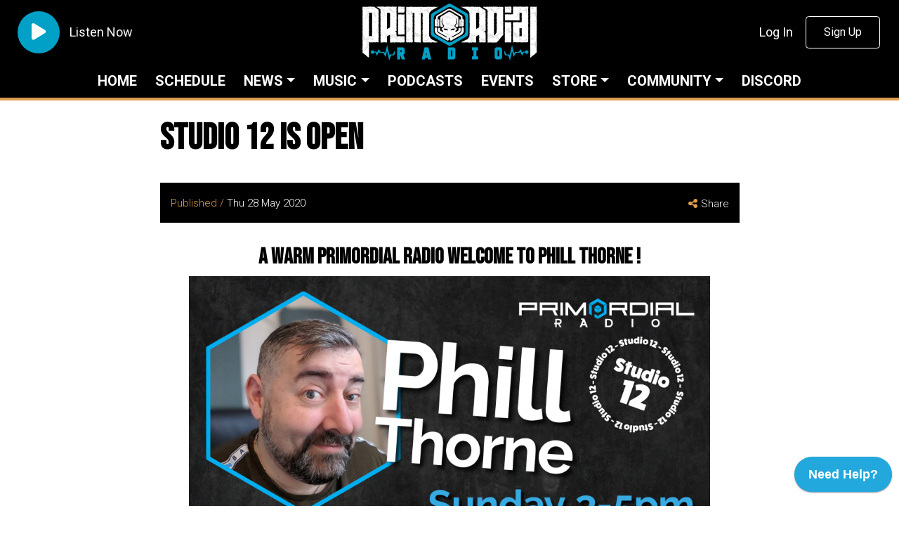

--- FILE ---
content_type: text/html; charset=UTF-8
request_url: https://primordialradio.com/studio-12-is-open/
body_size: 13362
content:
<!DOCTYPE html>
<html lang="en">
  <head>
    <meta http-equiv="Content-Type" content="text/html; charset=utf-8">
    <meta name="viewport" content="width=device-width, initial-scale=1.0">

    

    <meta name="google-site-verification" content="mZY0LfkITJOqL6JQInseRfSP5qDVA5jlXbJmpiix-gE" />
    <meta name="p:domain_verify" content="b194c612bb54b272922f73d3858cd33b"/>
    <meta name="webgains-site-verification" content="9o4n5yrw" />
    <meta name="msvalidate.01" content="B95512FED2239C4FA45277EF6C54116E" />
    <meta name="facebook-domain-verification" content="5ir1qz22gp2g01bkw9e2en9zc1esj7" />

    <!-- Fonts -->
    <link rel="preconnect" href="https://fonts.gstatic.com">
    <link href="https://fonts.googleapis.com/css2?family=Bebas+Neue:wght@400;700;800&family=Roboto:wght@200;300;400;600;700&display=swap" rel="stylesheet">

    <!-- Styles -->
    <link rel="stylesheet" href="https://stackpath.bootstrapcdn.com/bootstrap/4.4.1/css/bootstrap.min.css" integrity="sha384-Vkoo8x4CGsO3+Hhxv8T/Q5PaXtkKtu6ug5TOeNV6gBiFeWPGFN9MuhOf23Q9Ifjh" crossorigin="anonymous">
    <script src="https://kit.fontawesome.com/b93070e8cd.js" crossorigin="anonymous"></script>
    <!--<script src="https://cdnjs.cloudflare.com/ajax/libs/font-awesome/6.5.2/js/all.min.js"></script>-->
    <!--<script defer src="https://pro.fontawesome.com/releases/v5.15.4/js/all.js" integrity="sha384-8nTbev/iV1sg3ESYOAkRPRDMDa5s0sknqroAe9z4DiM+WDr1i/VKi5xLWsn87Car" crossorigin="anonymous"></script>-->
    	        	        	          <link rel="stylesheet" type="text/css" href="https://primordialradio.com/wp-content/themes/the-next-evolution/css/articles.css?v=1768649322">
        <link rel="stylesheet" type="text/css" href="https://primordialradio.com/wp-content/themes/the-next-evolution/css/shop.css?v=1768649322">
          <link rel="stylesheet" type="text/css" href="https://primordialradio.com/wp-content/themes/the-next-evolution/css/shows.css?v=1768649322">
        
		<!-- Favicon -->
    <link rel="apple-touch-icon" sizes="57x57" href="https://primordialradio.com/wp-content/themes/the-next-evolution/img/favicons/apple-icon-57x57.png">
    <link rel="apple-touch-icon" sizes="60x60" href="https://primordialradio.com/wp-content/themes/the-next-evolution/img/favicons/apple-icon-60x60.png">
    <link rel="apple-touch-icon" sizes="72x72" href="https://primordialradio.com/wp-content/themes/the-next-evolution/img/favicons/apple-icon-72x72.png">
    <link rel="apple-touch-icon" sizes="76x76" href="https://primordialradio.com/wp-content/themes/the-next-evolution/img/favicons/apple-icon-76x76.png">
    <link rel="apple-touch-icon" sizes="114x114" href="https://primordialradio.com/wp-content/themes/the-next-evolution/img/favicons/apple-icon-114x114.png">
    <link rel="apple-touch-icon" sizes="120x120" href="https://primordialradio.com/wp-content/themes/the-next-evolution/img/favicons/apple-icon-120x120.png">
    <link rel="apple-touch-icon" sizes="144x144" href="https://primordialradio.com/wp-content/themes/the-next-evolution/img/favicons/apple-icon-144x144.png">
    <link rel="apple-touch-icon" sizes="152x152" href="https://primordialradio.com/wp-content/themes/the-next-evolution/img/favicons/apple-icon-152x152.png">
    <link rel="apple-touch-icon" sizes="180x180" href="https://primordialradio.com/wp-content/themes/the-next-evolution/img/favicons/apple-icon-180x180.png">
    <link rel="icon" type="image/png" sizes="192x192"  href="https://primordialradio.com/wp-content/themes/the-next-evolution/img/favicons/android-icon-192x192.png">
    <link rel="icon" type="image/png" sizes="32x32" href="https://primordialradio.com/wp-content/themes/the-next-evolution/img/favicons/favicon-32x32.png">
    <link rel="icon" type="image/png" sizes="16x16" href="https://primordialradio.com/wp-content/themes/the-next-evolution/img/favicons/favicon-16x16.png">
    <link rel="manifest" href="https://primordialradio.com/wp-content/themes/the-next-evolution/img/favicons/manifest.json" crossorigin="use-credentials">
    <link rel="shortcut icon" href="https://primordialradio.com/wp-content/themes/the-next-evolution/img/favicon.ico">
    <meta name="msapplication-TileColor" content="#FFFFFF">
    <meta name="msapplication-TileImage" content="https://primordialradio.com/wp-content/themes/the-next-evolution/img/favicons/ms-icon-144x144.png">
    <meta name="theme-color" content="#DF9C4D">

    <script src="https://www.google.com/recaptcha/api.js" async defer></script>

    	<style>img:is([sizes="auto" i], [sizes^="auto," i]) { contain-intrinsic-size: 3000px 1500px }</style>
	
		<!-- All in One SEO Pro 4.6.2 - aioseo.com -->
		<title>Welcome to Studio 12 with Phill Thorne | Primordial Radio - Rock. Metal. Community.</title>
		<meta name="description" content="Welcome to Studio 12 at Primordial Radio - with Phill Thorne Greetings, I am Phill and it would appear I am now Primordial! And that makes me so damn happy!" />
		<meta name="robots" content="max-image-preview:large" />
		<meta name="google-site-verification" content="mZY0LfkITJOqL6JQInseRfSP5qDVA5jlXbJmpiix-gE" />
		<meta name="msvalidate.01" content="B95512FED2239C4FA45277EF6C54116E" />
		<link rel="canonical" href="https://primordialradio.com/studio-12-is-open/" />
		<meta name="generator" content="All in One SEO Pro (AIOSEO) 4.6.2" />

		<meta name="google-site-verification" content="NS8rUgOpZmmKZNgI5k_Pb9cTvgl-tYvTQZnc4dENzjs" />
<meta name='ir-site-verification-token' value='1796566545' />
		<meta property="og:locale" content="en_US" />
		<meta property="og:site_name" content="Primordial Radio - Your Rock and Metal Community." />
		<meta property="og:type" content="article" />
		<meta property="og:title" content="Welcome to Studio 12 at Primordial Radio - with Phill Thorne" />
		<meta property="og:description" content="Greetings, I am Phill and it would appear I am now Primordial! And that makes me so damn happy!" />
		<meta property="og:url" content="https://primordialradio.com/studio-12-is-open/" />
		<meta property="fb:app_id" content="287347541969331" />
		<meta property="fb:admins" content="1637071216608013" />
		<meta property="og:image" content="https://primordialradio.com/wp-content/uploads/2020/05/Phill-Thorne-Studio-12.png" />
		<meta property="og:image:secure_url" content="https://primordialradio.com/wp-content/uploads/2020/05/Phill-Thorne-Studio-12.png" />
		<meta property="og:image:width" content="2133" />
		<meta property="og:image:height" content="1067" />
		<meta property="article:published_time" content="2020-05-28T17:59:00+00:00" />
		<meta property="article:modified_time" content="2020-06-11T12:01:34+00:00" />
		<meta property="article:publisher" content="https://www.facebook.com/primordialradio" />
		<meta name="twitter:card" content="summary_large_image" />
		<meta name="twitter:site" content="@primordialradio" />
		<meta name="twitter:title" content="Welcome to Studio 12 at Primordial Radio - with Phill Thorne" />
		<meta name="twitter:description" content="Greetings, I am Phill and it would appear I am now Primordial! And that makes me so damn happy!" />
		<meta name="twitter:image" content="https://primordialradio.com/wp-content/uploads/2020/05/Phill-Thorne-Studio-12.png" />
		<meta name="google" content="nositelinkssearchbox" />
		<script type="application/ld+json" class="aioseo-schema">
			{"@context":"https:\/\/schema.org","@graph":[{"@type":"Article","@id":"https:\/\/primordialradio.com\/studio-12-is-open\/#article","name":"Welcome to Studio 12 with Phill Thorne | Primordial Radio - Rock. Metal. Community.","headline":"Studio 12 is open","author":{"@id":"https:\/\/primordialradio.com\/author\/primordial_content\/#author"},"publisher":{"@id":"https:\/\/primordialradio.com\/#organization"},"image":{"@type":"ImageObject","url":"https:\/\/primordialradio.com\/wp-content\/uploads\/2020\/05\/Phill-Thorne-Studio-12.png","@id":"https:\/\/primordialradio.com\/studio-12-is-open\/#articleImage","width":2133,"height":1067,"caption":"Phill Thorne in Studio 12 at Primordial Radio"},"datePublished":"2020-05-28T18:59:00+01:00","dateModified":"2020-06-11T13:01:34+01:00","inLanguage":"en-US","mainEntityOfPage":{"@id":"https:\/\/primordialradio.com\/studio-12-is-open\/#webpage"},"isPartOf":{"@id":"https:\/\/primordialradio.com\/studio-12-is-open\/#webpage"},"articleSection":"Station News"},{"@type":"BreadcrumbList","@id":"https:\/\/primordialradio.com\/studio-12-is-open\/#breadcrumblist","itemListElement":[{"@type":"ListItem","@id":"https:\/\/primordialradio.com\/#listItem","position":1,"name":"Home","item":"https:\/\/primordialradio.com\/","nextItem":"https:\/\/primordialradio.com\/studio-12-is-open\/#listItem"},{"@type":"ListItem","@id":"https:\/\/primordialradio.com\/studio-12-is-open\/#listItem","position":2,"name":"Studio 12 is open","previousItem":"https:\/\/primordialradio.com\/#listItem"}]},{"@type":"Organization","@id":"https:\/\/primordialradio.com\/#organization","name":"Primordial Radio - Your Rock and Metal Community","url":"https:\/\/primordialradio.com\/","logo":{"@type":"ImageObject","url":"https:\/\/primordialradio.com\/wp-content\/uploads\/2021\/08\/Primordial-Radio-Logo-social-media-logo-1.png","@id":"https:\/\/primordialradio.com\/studio-12-is-open\/#organizationLogo","width":2500,"height":811},"image":{"@id":"https:\/\/primordialradio.com\/studio-12-is-open\/#organizationLogo"},"sameAs":["https:\/\/www.instagram.com\/primordialradio","https:\/\/www.linkedin.com\/company\/primordialradio\/"]},{"@type":"Person","@id":"https:\/\/primordialradio.com\/author\/primordial_content\/#author","url":"https:\/\/primordialradio.com\/author\/primordial_content\/","name":"Simon Curr"},{"@type":"WebPage","@id":"https:\/\/primordialradio.com\/studio-12-is-open\/#webpage","url":"https:\/\/primordialradio.com\/studio-12-is-open\/","name":"Welcome to Studio 12 with Phill Thorne | Primordial Radio - Rock. Metal. Community.","description":"Welcome to Studio 12 at Primordial Radio - with Phill Thorne Greetings, I am Phill and it would appear I am now Primordial! And that makes me so damn happy!","inLanguage":"en-US","isPartOf":{"@id":"https:\/\/primordialradio.com\/#website"},"breadcrumb":{"@id":"https:\/\/primordialradio.com\/studio-12-is-open\/#breadcrumblist"},"author":{"@id":"https:\/\/primordialradio.com\/author\/primordial_content\/#author"},"creator":{"@id":"https:\/\/primordialradio.com\/author\/primordial_content\/#author"},"datePublished":"2020-05-28T18:59:00+01:00","dateModified":"2020-06-11T13:01:34+01:00"},{"@type":"WebSite","@id":"https:\/\/primordialradio.com\/#website","url":"https:\/\/primordialradio.com\/","name":"Primordial Radio - Rock. Metal. Community.","inLanguage":"en-US","publisher":{"@id":"https:\/\/primordialradio.com\/#organization"}}]}
		</script>
		<!-- All in One SEO Pro -->


<!-- Google Tag Manager for WordPress by gtm4wp.com -->
<script data-cfasync="false" data-pagespeed-no-defer>
	var gtm4wp_datalayer_name = "dataLayer";
	var dataLayer = dataLayer || [];
	const gtm4wp_use_sku_instead = false;
	const gtm4wp_currency = 'GBP';
	const gtm4wp_product_per_impression = false;
	const gtm4wp_clear_ecommerce = false;
	const gtm4wp_datalayer_max_timeout = 2000;
</script>
<!-- End Google Tag Manager for WordPress by gtm4wp.com -->
<!-- Open Graph Meta Tags generated by Blog2Social 870 - https://www.blog2social.com -->
<meta property="og:title" content="Studio 12 is open"/>
<meta property="og:description" content="A warm Primordial Radio welcome to Phill Thorne !   Studio 12 is now occupied so with no further ado - over to Phill ! Greetings, I am Phill and it would ap"/>
<meta property="og:url" content="/studio-12-is-open/"/>
<meta property="og:image" content="https://primordialradio.com/wp-content/uploads/2020/05/Phill-Thorne-Studio-12-1024x512.png"/>
<meta property="og:image:width" content="1024" />
<meta property="og:image:height" content="512" />
<meta property="og:image:type" content="image/png" />
<meta property="og:type" content="article"/>
<meta property="og:article:published_time" content="2020-05-28 18:59:00"/>
<meta property="og:article:modified_time" content="2020-06-11 13:01:34"/>
<!-- Open Graph Meta Tags generated by Blog2Social 870 - https://www.blog2social.com -->

<!-- Twitter Card generated by Blog2Social 870 - https://www.blog2social.com -->
<meta name="twitter:card" content="summary">
<meta name="twitter:title" content="Studio 12 is open"/>
<meta name="twitter:description" content="A warm Primordial Radio welcome to Phill Thorne !   Studio 12 is now occupied so with no further ado - over to Phill ! Greetings, I am Phill and it would ap"/>
<meta name="twitter:image" content="https://primordialradio.com/wp-content/uploads/2020/05/Phill-Thorne-Studio-12-1024x512.png"/>
<!-- Twitter Card generated by Blog2Social 870 - https://www.blog2social.com -->
<meta name="author" content="Simon Curr"/>
<script type="text/javascript">
/* <![CDATA[ */
window._wpemojiSettings = {"baseUrl":"https:\/\/s.w.org\/images\/core\/emoji\/16.0.1\/72x72\/","ext":".png","svgUrl":"https:\/\/s.w.org\/images\/core\/emoji\/16.0.1\/svg\/","svgExt":".svg","source":{"concatemoji":"https:\/\/primordialradio.com\/wp-includes\/js\/wp-emoji-release.min.js?ver=6.8.3"}};
/*! This file is auto-generated */
!function(s,n){var o,i,e;function c(e){try{var t={supportTests:e,timestamp:(new Date).valueOf()};sessionStorage.setItem(o,JSON.stringify(t))}catch(e){}}function p(e,t,n){e.clearRect(0,0,e.canvas.width,e.canvas.height),e.fillText(t,0,0);var t=new Uint32Array(e.getImageData(0,0,e.canvas.width,e.canvas.height).data),a=(e.clearRect(0,0,e.canvas.width,e.canvas.height),e.fillText(n,0,0),new Uint32Array(e.getImageData(0,0,e.canvas.width,e.canvas.height).data));return t.every(function(e,t){return e===a[t]})}function u(e,t){e.clearRect(0,0,e.canvas.width,e.canvas.height),e.fillText(t,0,0);for(var n=e.getImageData(16,16,1,1),a=0;a<n.data.length;a++)if(0!==n.data[a])return!1;return!0}function f(e,t,n,a){switch(t){case"flag":return n(e,"\ud83c\udff3\ufe0f\u200d\u26a7\ufe0f","\ud83c\udff3\ufe0f\u200b\u26a7\ufe0f")?!1:!n(e,"\ud83c\udde8\ud83c\uddf6","\ud83c\udde8\u200b\ud83c\uddf6")&&!n(e,"\ud83c\udff4\udb40\udc67\udb40\udc62\udb40\udc65\udb40\udc6e\udb40\udc67\udb40\udc7f","\ud83c\udff4\u200b\udb40\udc67\u200b\udb40\udc62\u200b\udb40\udc65\u200b\udb40\udc6e\u200b\udb40\udc67\u200b\udb40\udc7f");case"emoji":return!a(e,"\ud83e\udedf")}return!1}function g(e,t,n,a){var r="undefined"!=typeof WorkerGlobalScope&&self instanceof WorkerGlobalScope?new OffscreenCanvas(300,150):s.createElement("canvas"),o=r.getContext("2d",{willReadFrequently:!0}),i=(o.textBaseline="top",o.font="600 32px Arial",{});return e.forEach(function(e){i[e]=t(o,e,n,a)}),i}function t(e){var t=s.createElement("script");t.src=e,t.defer=!0,s.head.appendChild(t)}"undefined"!=typeof Promise&&(o="wpEmojiSettingsSupports",i=["flag","emoji"],n.supports={everything:!0,everythingExceptFlag:!0},e=new Promise(function(e){s.addEventListener("DOMContentLoaded",e,{once:!0})}),new Promise(function(t){var n=function(){try{var e=JSON.parse(sessionStorage.getItem(o));if("object"==typeof e&&"number"==typeof e.timestamp&&(new Date).valueOf()<e.timestamp+604800&&"object"==typeof e.supportTests)return e.supportTests}catch(e){}return null}();if(!n){if("undefined"!=typeof Worker&&"undefined"!=typeof OffscreenCanvas&&"undefined"!=typeof URL&&URL.createObjectURL&&"undefined"!=typeof Blob)try{var e="postMessage("+g.toString()+"("+[JSON.stringify(i),f.toString(),p.toString(),u.toString()].join(",")+"));",a=new Blob([e],{type:"text/javascript"}),r=new Worker(URL.createObjectURL(a),{name:"wpTestEmojiSupports"});return void(r.onmessage=function(e){c(n=e.data),r.terminate(),t(n)})}catch(e){}c(n=g(i,f,p,u))}t(n)}).then(function(e){for(var t in e)n.supports[t]=e[t],n.supports.everything=n.supports.everything&&n.supports[t],"flag"!==t&&(n.supports.everythingExceptFlag=n.supports.everythingExceptFlag&&n.supports[t]);n.supports.everythingExceptFlag=n.supports.everythingExceptFlag&&!n.supports.flag,n.DOMReady=!1,n.readyCallback=function(){n.DOMReady=!0}}).then(function(){return e}).then(function(){var e;n.supports.everything||(n.readyCallback(),(e=n.source||{}).concatemoji?t(e.concatemoji):e.wpemoji&&e.twemoji&&(t(e.twemoji),t(e.wpemoji)))}))}((window,document),window._wpemojiSettings);
/* ]]> */
</script>
<style id='wp-emoji-styles-inline-css' type='text/css'>

	img.wp-smiley, img.emoji {
		display: inline !important;
		border: none !important;
		box-shadow: none !important;
		height: 1em !important;
		width: 1em !important;
		margin: 0 0.07em !important;
		vertical-align: -0.1em !important;
		background: none !important;
		padding: 0 !important;
	}
</style>
<link rel='stylesheet' id='wp-block-library-css' href='https://primordialradio.com/wp-includes/css/dist/block-library/style.min.css?ver=6.8.3' type='text/css' media='all' />
<style id='classic-theme-styles-inline-css' type='text/css'>
/*! This file is auto-generated */
.wp-block-button__link{color:#fff;background-color:#32373c;border-radius:9999px;box-shadow:none;text-decoration:none;padding:calc(.667em + 2px) calc(1.333em + 2px);font-size:1.125em}.wp-block-file__button{background:#32373c;color:#fff;text-decoration:none}
</style>
<style id='global-styles-inline-css' type='text/css'>
:root{--wp--preset--aspect-ratio--square: 1;--wp--preset--aspect-ratio--4-3: 4/3;--wp--preset--aspect-ratio--3-4: 3/4;--wp--preset--aspect-ratio--3-2: 3/2;--wp--preset--aspect-ratio--2-3: 2/3;--wp--preset--aspect-ratio--16-9: 16/9;--wp--preset--aspect-ratio--9-16: 9/16;--wp--preset--color--black: #000000;--wp--preset--color--cyan-bluish-gray: #abb8c3;--wp--preset--color--white: #ffffff;--wp--preset--color--pale-pink: #f78da7;--wp--preset--color--vivid-red: #cf2e2e;--wp--preset--color--luminous-vivid-orange: #ff6900;--wp--preset--color--luminous-vivid-amber: #fcb900;--wp--preset--color--light-green-cyan: #7bdcb5;--wp--preset--color--vivid-green-cyan: #00d084;--wp--preset--color--pale-cyan-blue: #8ed1fc;--wp--preset--color--vivid-cyan-blue: #0693e3;--wp--preset--color--vivid-purple: #9b51e0;--wp--preset--gradient--vivid-cyan-blue-to-vivid-purple: linear-gradient(135deg,rgba(6,147,227,1) 0%,rgb(155,81,224) 100%);--wp--preset--gradient--light-green-cyan-to-vivid-green-cyan: linear-gradient(135deg,rgb(122,220,180) 0%,rgb(0,208,130) 100%);--wp--preset--gradient--luminous-vivid-amber-to-luminous-vivid-orange: linear-gradient(135deg,rgba(252,185,0,1) 0%,rgba(255,105,0,1) 100%);--wp--preset--gradient--luminous-vivid-orange-to-vivid-red: linear-gradient(135deg,rgba(255,105,0,1) 0%,rgb(207,46,46) 100%);--wp--preset--gradient--very-light-gray-to-cyan-bluish-gray: linear-gradient(135deg,rgb(238,238,238) 0%,rgb(169,184,195) 100%);--wp--preset--gradient--cool-to-warm-spectrum: linear-gradient(135deg,rgb(74,234,220) 0%,rgb(151,120,209) 20%,rgb(207,42,186) 40%,rgb(238,44,130) 60%,rgb(251,105,98) 80%,rgb(254,248,76) 100%);--wp--preset--gradient--blush-light-purple: linear-gradient(135deg,rgb(255,206,236) 0%,rgb(152,150,240) 100%);--wp--preset--gradient--blush-bordeaux: linear-gradient(135deg,rgb(254,205,165) 0%,rgb(254,45,45) 50%,rgb(107,0,62) 100%);--wp--preset--gradient--luminous-dusk: linear-gradient(135deg,rgb(255,203,112) 0%,rgb(199,81,192) 50%,rgb(65,88,208) 100%);--wp--preset--gradient--pale-ocean: linear-gradient(135deg,rgb(255,245,203) 0%,rgb(182,227,212) 50%,rgb(51,167,181) 100%);--wp--preset--gradient--electric-grass: linear-gradient(135deg,rgb(202,248,128) 0%,rgb(113,206,126) 100%);--wp--preset--gradient--midnight: linear-gradient(135deg,rgb(2,3,129) 0%,rgb(40,116,252) 100%);--wp--preset--font-size--small: 13px;--wp--preset--font-size--medium: 20px;--wp--preset--font-size--large: 36px;--wp--preset--font-size--x-large: 42px;--wp--preset--spacing--20: 0.44rem;--wp--preset--spacing--30: 0.67rem;--wp--preset--spacing--40: 1rem;--wp--preset--spacing--50: 1.5rem;--wp--preset--spacing--60: 2.25rem;--wp--preset--spacing--70: 3.38rem;--wp--preset--spacing--80: 5.06rem;--wp--preset--shadow--natural: 6px 6px 9px rgba(0, 0, 0, 0.2);--wp--preset--shadow--deep: 12px 12px 50px rgba(0, 0, 0, 0.4);--wp--preset--shadow--sharp: 6px 6px 0px rgba(0, 0, 0, 0.2);--wp--preset--shadow--outlined: 6px 6px 0px -3px rgba(255, 255, 255, 1), 6px 6px rgba(0, 0, 0, 1);--wp--preset--shadow--crisp: 6px 6px 0px rgba(0, 0, 0, 1);}:where(.is-layout-flex){gap: 0.5em;}:where(.is-layout-grid){gap: 0.5em;}body .is-layout-flex{display: flex;}.is-layout-flex{flex-wrap: wrap;align-items: center;}.is-layout-flex > :is(*, div){margin: 0;}body .is-layout-grid{display: grid;}.is-layout-grid > :is(*, div){margin: 0;}:where(.wp-block-columns.is-layout-flex){gap: 2em;}:where(.wp-block-columns.is-layout-grid){gap: 2em;}:where(.wp-block-post-template.is-layout-flex){gap: 1.25em;}:where(.wp-block-post-template.is-layout-grid){gap: 1.25em;}.has-black-color{color: var(--wp--preset--color--black) !important;}.has-cyan-bluish-gray-color{color: var(--wp--preset--color--cyan-bluish-gray) !important;}.has-white-color{color: var(--wp--preset--color--white) !important;}.has-pale-pink-color{color: var(--wp--preset--color--pale-pink) !important;}.has-vivid-red-color{color: var(--wp--preset--color--vivid-red) !important;}.has-luminous-vivid-orange-color{color: var(--wp--preset--color--luminous-vivid-orange) !important;}.has-luminous-vivid-amber-color{color: var(--wp--preset--color--luminous-vivid-amber) !important;}.has-light-green-cyan-color{color: var(--wp--preset--color--light-green-cyan) !important;}.has-vivid-green-cyan-color{color: var(--wp--preset--color--vivid-green-cyan) !important;}.has-pale-cyan-blue-color{color: var(--wp--preset--color--pale-cyan-blue) !important;}.has-vivid-cyan-blue-color{color: var(--wp--preset--color--vivid-cyan-blue) !important;}.has-vivid-purple-color{color: var(--wp--preset--color--vivid-purple) !important;}.has-black-background-color{background-color: var(--wp--preset--color--black) !important;}.has-cyan-bluish-gray-background-color{background-color: var(--wp--preset--color--cyan-bluish-gray) !important;}.has-white-background-color{background-color: var(--wp--preset--color--white) !important;}.has-pale-pink-background-color{background-color: var(--wp--preset--color--pale-pink) !important;}.has-vivid-red-background-color{background-color: var(--wp--preset--color--vivid-red) !important;}.has-luminous-vivid-orange-background-color{background-color: var(--wp--preset--color--luminous-vivid-orange) !important;}.has-luminous-vivid-amber-background-color{background-color: var(--wp--preset--color--luminous-vivid-amber) !important;}.has-light-green-cyan-background-color{background-color: var(--wp--preset--color--light-green-cyan) !important;}.has-vivid-green-cyan-background-color{background-color: var(--wp--preset--color--vivid-green-cyan) !important;}.has-pale-cyan-blue-background-color{background-color: var(--wp--preset--color--pale-cyan-blue) !important;}.has-vivid-cyan-blue-background-color{background-color: var(--wp--preset--color--vivid-cyan-blue) !important;}.has-vivid-purple-background-color{background-color: var(--wp--preset--color--vivid-purple) !important;}.has-black-border-color{border-color: var(--wp--preset--color--black) !important;}.has-cyan-bluish-gray-border-color{border-color: var(--wp--preset--color--cyan-bluish-gray) !important;}.has-white-border-color{border-color: var(--wp--preset--color--white) !important;}.has-pale-pink-border-color{border-color: var(--wp--preset--color--pale-pink) !important;}.has-vivid-red-border-color{border-color: var(--wp--preset--color--vivid-red) !important;}.has-luminous-vivid-orange-border-color{border-color: var(--wp--preset--color--luminous-vivid-orange) !important;}.has-luminous-vivid-amber-border-color{border-color: var(--wp--preset--color--luminous-vivid-amber) !important;}.has-light-green-cyan-border-color{border-color: var(--wp--preset--color--light-green-cyan) !important;}.has-vivid-green-cyan-border-color{border-color: var(--wp--preset--color--vivid-green-cyan) !important;}.has-pale-cyan-blue-border-color{border-color: var(--wp--preset--color--pale-cyan-blue) !important;}.has-vivid-cyan-blue-border-color{border-color: var(--wp--preset--color--vivid-cyan-blue) !important;}.has-vivid-purple-border-color{border-color: var(--wp--preset--color--vivid-purple) !important;}.has-vivid-cyan-blue-to-vivid-purple-gradient-background{background: var(--wp--preset--gradient--vivid-cyan-blue-to-vivid-purple) !important;}.has-light-green-cyan-to-vivid-green-cyan-gradient-background{background: var(--wp--preset--gradient--light-green-cyan-to-vivid-green-cyan) !important;}.has-luminous-vivid-amber-to-luminous-vivid-orange-gradient-background{background: var(--wp--preset--gradient--luminous-vivid-amber-to-luminous-vivid-orange) !important;}.has-luminous-vivid-orange-to-vivid-red-gradient-background{background: var(--wp--preset--gradient--luminous-vivid-orange-to-vivid-red) !important;}.has-very-light-gray-to-cyan-bluish-gray-gradient-background{background: var(--wp--preset--gradient--very-light-gray-to-cyan-bluish-gray) !important;}.has-cool-to-warm-spectrum-gradient-background{background: var(--wp--preset--gradient--cool-to-warm-spectrum) !important;}.has-blush-light-purple-gradient-background{background: var(--wp--preset--gradient--blush-light-purple) !important;}.has-blush-bordeaux-gradient-background{background: var(--wp--preset--gradient--blush-bordeaux) !important;}.has-luminous-dusk-gradient-background{background: var(--wp--preset--gradient--luminous-dusk) !important;}.has-pale-ocean-gradient-background{background: var(--wp--preset--gradient--pale-ocean) !important;}.has-electric-grass-gradient-background{background: var(--wp--preset--gradient--electric-grass) !important;}.has-midnight-gradient-background{background: var(--wp--preset--gradient--midnight) !important;}.has-small-font-size{font-size: var(--wp--preset--font-size--small) !important;}.has-medium-font-size{font-size: var(--wp--preset--font-size--medium) !important;}.has-large-font-size{font-size: var(--wp--preset--font-size--large) !important;}.has-x-large-font-size{font-size: var(--wp--preset--font-size--x-large) !important;}
:where(.wp-block-post-template.is-layout-flex){gap: 1.25em;}:where(.wp-block-post-template.is-layout-grid){gap: 1.25em;}
:where(.wp-block-columns.is-layout-flex){gap: 2em;}:where(.wp-block-columns.is-layout-grid){gap: 2em;}
:root :where(.wp-block-pullquote){font-size: 1.5em;line-height: 1.6;}
</style>
<link rel='stylesheet' id='stripe-handler-ng-style-css' href='https://primordialradio.com/wp-content/plugins/stripe-payments/public/assets/css/public.css?ver=2.0.95' type='text/css' media='all' />
<style id='woocommerce-inline-inline-css' type='text/css'>
.woocommerce form .form-row .required { visibility: visible; }
</style>
<link rel='stylesheet' id='wp-polls-css' href='https://primordialradio.com/wp-content/plugins/wp-polls/polls-css.css?ver=2.77.3' type='text/css' media='all' />
<style id='wp-polls-inline-css' type='text/css'>
.wp-polls .pollbar {
	margin: 1px;
	font-size: 6px;
	line-height: 8px;
	height: 8px;
	background-image: url('https://primordialradio.com/wp-content/plugins/wp-polls/images/default/pollbg.gif');
	border: 1px solid #c8c8c8;
}

</style>
<link rel='stylesheet' id='brands-styles-css' href='https://primordialradio.com/wp-content/plugins/woocommerce/assets/css/brands.css?ver=10.1.3' type='text/css' media='all' />
<link rel='stylesheet' id='style-name-css' href='https://primordialradio.com/wp-content/themes/the-next-evolution/style.css?ver=1.2' type='text/css' media='all' />
<script type="text/javascript" src="https://primordialradio.com/wp-includes/js/jquery/jquery.min.js?ver=3.7.1" id="jquery-core-js"></script>
<script type="text/javascript" src="https://primordialradio.com/wp-includes/js/jquery/jquery-migrate.min.js?ver=3.4.1" id="jquery-migrate-js"></script>
<link rel="https://api.w.org/" href="https://primordialradio.com/wp-json/" /><link rel="alternate" title="JSON" type="application/json" href="https://primordialradio.com/wp-json/wp/v2/posts/44784" /><link rel="EditURI" type="application/rsd+xml" title="RSD" href="https://primordialradio.com/xmlrpc.php?rsd" />
<meta name="generator" content="WordPress 6.8.3" />
<meta name="generator" content="WooCommerce 10.1.3" />
<link rel='shortlink' href='https://primordialradio.com/?p=44784' />
<link rel="alternate" title="oEmbed (JSON)" type="application/json+oembed" href="https://primordialradio.com/wp-json/oembed/1.0/embed?url=https%3A%2F%2Fprimordialradio.com%2Fstudio-12-is-open%2F" />
<link rel="alternate" title="oEmbed (XML)" type="text/xml+oembed" href="https://primordialradio.com/wp-json/oembed/1.0/embed?url=https%3A%2F%2Fprimordialradio.com%2Fstudio-12-is-open%2F&#038;format=xml" />

<!-- Google Tag Manager for WordPress by gtm4wp.com -->
<!-- GTM Container placement set to footer -->
<script data-cfasync="false" data-pagespeed-no-defer type="text/javascript">
	var dataLayer_content = {"pagePostType":"post","pagePostType2":"single-post","pageCategory":["updates"],"pagePostAuthor":"Simon Curr","browserName":"","browserVersion":"","browserEngineName":"","browserEngineVersion":"","osName":"","osVersion":"","deviceType":"bot","deviceManufacturer":"","deviceModel":"","cartContent":{"totals":{"applied_coupons":[],"discount_total":0,"subtotal":0,"total":0},"items":[]}};
	dataLayer.push( dataLayer_content );
</script>
<script data-cfasync="false" data-pagespeed-no-defer type="text/javascript">
(function(w,d,s,l,i){w[l]=w[l]||[];w[l].push({'gtm.start':
new Date().getTime(),event:'gtm.js'});var f=d.getElementsByTagName(s)[0],
j=d.createElement(s),dl=l!='dataLayer'?'&l='+l:'';j.async=true;j.src=
'//www.googletagmanager.com/gtm.js?id='+i+dl;f.parentNode.insertBefore(j,f);
})(window,document,'script','dataLayer','GTM-KQ6MCQG');
</script>
<!-- End Google Tag Manager for WordPress by gtm4wp.com -->	<noscript><style>.woocommerce-product-gallery{ opacity: 1 !important; }</style></noscript>
	<script type="text/javascript" src="https://cdn.brevo.com/js/sdk-loader.js" async></script><script type="text/javascript">
            window.Brevo = window.Brevo || [];
            window.Brevo.push(["init", {
                client_key: "7r8jkzeyf9vyfrg31iz6aa1k",
                email_id: "",
                push: {
                    customDomain: "https://primordialradio.com\/wp-content\/plugins\/woocommerce-sendinblue-newsletter-subscription\/"
                }
            }]);
        </script>
    <!-- Javascript -->
    <!--<script src="/js/bootstrap4.masonry.min.js?v="></script>-->
      </head>
  <body>

    <header class="sticky-top">
	<div class="header__top">
			<div class="header__top__radio-player">
			<button class="header__top__radio-player__play-button js-open-radio-player"><i class="fas fa-play" aria-hidden="true"></i></button>
			<span class="header__top__radio-player__play-text">Listen Now</span>
		</div>
		<nav class="navbar navbar-dark navbar--mobile">
			<button class="header__top__radio-player__play-button js-open-radio-player"><i class="fas fa-play" aria-hidden="true"></i></button>
			<a href="https://primordialradio.com/" class="header__top__logo"><img src="https://primordialradio.com/wp-content/themes/the-next-evolution/img/logo-new-horizontal.png" alt="Primordial Radio logo" width="180" /></a>
			<button class="navbar-toggler" type="button" data-toggle="collapse" data-target="#bs-example-navbar-collapse-1" aria-controls="bs-example-navbar-collapse-1" aria-expanded="false" aria-label="Toggle navigation">
				<span class="navbar-toggler-icon"></span>
			</button>
		<div id="bs-example-navbar-collapse-1" class="collapse navbar-collapse"><ul id="menu-main-menu" class="nav navbar-nav" itemscope itemtype="http://www.schema.org/SiteNavigationElement"><li  id="menu-item-80563" class="menu-item menu-item-type-custom menu-item-object-custom menu-item-home menu-item-80563 nav-item"><a itemprop="url" href="https://primordialradio.com" class="nav-link"><span itemprop="name">Home</span></a></li>
<li  id="menu-item-80564" class="menu-item menu-item-type-post_type menu-item-object-page menu-item-80564 nav-item"><a itemprop="url" href="https://primordialradio.com/schedule/" class="nav-link"><span itemprop="name">Schedule</span></a></li>
<li  id="menu-item-91474" class="menu-item menu-item-type-custom menu-item-object-custom menu-item-has-children dropdown menu-item-91474 nav-item"><a href="#" data-toggle="dropdown" aria-haspopup="true" aria-expanded="false" class="dropdown-toggle nav-link" id="menu-item-dropdown-91474"><span itemprop="name">News</span></a>
<ul class="dropdown-menu" aria-labelledby="menu-item-dropdown-91474">
	<li  id="menu-item-88469" class="menu-item menu-item-type-taxonomy menu-item-object-category menu-item-88469 nav-item"><a itemprop="url" href="https://primordialradio.com/news/" class="dropdown-item"><span itemprop="name">Music &amp; Culture</span></a></li>
	<li  id="menu-item-80578" class="menu-item menu-item-type-taxonomy menu-item-object-category current-post-ancestor current-menu-parent current-post-parent active menu-item-80578 nav-item"><a itemprop="url" href="https://primordialradio.com/updates/" class="dropdown-item"><span itemprop="name">Station News</span></a></li>
	<li  id="menu-item-100672" class="menu-item menu-item-type-taxonomy menu-item-object-category menu-item-100672 nav-item"><a itemprop="url" href="https://primordialradio.com/lyric-meanings/" class="dropdown-item"><span itemprop="name">Lyric Meanings</span></a></li>
</ul>
</li>
<li  id="menu-item-80775" class="menu-item menu-item-type-custom menu-item-object-custom menu-item-has-children dropdown menu-item-80775 nav-item"><a href="#" data-toggle="dropdown" aria-haspopup="true" aria-expanded="false" class="dropdown-toggle nav-link" id="menu-item-dropdown-80775"><span itemprop="name">Music</span></a>
<ul class="dropdown-menu" aria-labelledby="menu-item-dropdown-80775">
	<li  id="menu-item-80565" class="menu-item menu-item-type-post_type menu-item-object-page menu-item-80565 nav-item"><a itemprop="url" href="https://primordialradio.com/on-demand/" class="dropdown-item"><span itemprop="name">On Demand</span></a></li>
	<li  id="menu-item-97963" class="menu-item menu-item-type-taxonomy menu-item-object-category menu-item-97963 nav-item"><a itemprop="url" href="https://primordialradio.com/radioresidency/" class="dropdown-item"><span itemprop="name">Radio Residency</span></a></li>
	<li  id="menu-item-80776" class="menu-item menu-item-type-post_type menu-item-object-page menu-item-80776 nav-item"><a itemprop="url" href="https://primordialradio.com/the-system/" class="dropdown-item"><span itemprop="name">The System</span></a></li>
	<li  id="menu-item-82560" class="menu-item menu-item-type-post_type menu-item-object-page menu-item-82560 nav-item"><a itemprop="url" href="https://primordialradio.com/up-vote/" class="dropdown-item"><span itemprop="name">Charts</span></a></li>
	<li  id="menu-item-92213" class="menu-item menu-item-type-post_type menu-item-object-page menu-item-92213 nav-item"><a itemprop="url" href="https://primordialradio.com/playlists/" class="dropdown-item"><span itemprop="name">Playlists</span></a></li>
	<li  id="menu-item-80573" class="menu-item menu-item-type-post_type menu-item-object-page menu-item-80573 nav-item"><a itemprop="url" href="https://primordialradio.com/submit/" class="dropdown-item"><span itemprop="name">Submit Your Music</span></a></li>
	<li  id="menu-item-85267" class="menu-item menu-item-type-post_type menu-item-object-page menu-item-85267 nav-item"><a itemprop="url" href="https://primordialradio.com/requests/" class="dropdown-item"><span itemprop="name">Requests</span></a></li>
</ul>
</li>
<li  id="menu-item-80577" class="menu-item menu-item-type-post_type menu-item-object-page menu-item-80577 nav-item"><a itemprop="url" href="https://primordialradio.com/podcasts/" class="nav-link"><span itemprop="name">Podcasts</span></a></li>
<li  id="menu-item-80579" class="menu-item menu-item-type-taxonomy menu-item-object-category menu-item-80579 nav-item"><a itemprop="url" href="https://primordialradio.com/events/" class="nav-link"><span itemprop="name">Events</span></a></li>
<li  id="menu-item-80566" class="menu-item menu-item-type-post_type menu-item-object-page menu-item-has-children dropdown menu-item-80566 nav-item"><a href="#" data-toggle="dropdown" aria-haspopup="true" aria-expanded="false" class="dropdown-toggle nav-link" id="menu-item-dropdown-80566"><span itemprop="name">Store</span></a>
<ul class="dropdown-menu" aria-labelledby="menu-item-dropdown-80566">
	<li  id="menu-item-80568" class="menu-item menu-item-type-post_type menu-item-object-page menu-item-80568 nav-item"><a itemprop="url" href="https://primordialradio.com/merch/" class="dropdown-item"><span itemprop="name">Merch</span></a></li>
	<li  id="menu-item-80569" class="menu-item menu-item-type-post_type menu-item-object-page menu-item-80569 nav-item"><a itemprop="url" href="https://primordialradio.com/cart/" class="dropdown-item"><span itemprop="name">Cart</span></a></li>
	<li  id="menu-item-80570" class="menu-item menu-item-type-post_type menu-item-object-page menu-item-80570 nav-item"><a itemprop="url" href="https://primordialradio.com/tartan/" class="dropdown-item"><span itemprop="name">Tartan</span></a></li>
	<li  id="menu-item-81329" class="menu-item menu-item-type-post_type menu-item-object-page menu-item-81329 nav-item"><a itemprop="url" href="https://primordialradio.com/affiliates/" class="dropdown-item"><span itemprop="name">Affiliates</span></a></li>
</ul>
</li>
<li  id="menu-item-80571" class="menu-item menu-item-type-post_type menu-item-object-page menu-item-has-children dropdown menu-item-80571 nav-item"><a href="#" data-toggle="dropdown" aria-haspopup="true" aria-expanded="false" class="dropdown-toggle nav-link" id="menu-item-dropdown-80571"><span itemprop="name">Community</span></a>
<ul class="dropdown-menu" aria-labelledby="menu-item-dropdown-80571">
	<li  id="menu-item-93904" class="menu-item menu-item-type-post_type menu-item-object-post menu-item-93904 nav-item"><a itemprop="url" href="https://primordialradio.com/squiddlys-social-signposts/" class="dropdown-item"><span itemprop="name">Socials</span></a></li>
	<li  id="menu-item-86245" class="menu-item menu-item-type-post_type menu-item-object-page menu-item-86245 nav-item"><a itemprop="url" href="https://primordialradio.com/rewards/" class="dropdown-item"><span itemprop="name">Rewards</span></a></li>
	<li  id="menu-item-93911" class="menu-item menu-item-type-post_type menu-item-object-post menu-item-93911 nav-item"><a itemprop="url" href="https://primordialradio.com/primordial-radio-partners-with-voxi-by-vodafone-and-launches-ad-supported-free-stream/" class="dropdown-item"><span itemprop="name">VOXI (By Vodafone)</span></a></li>
	<li  id="menu-item-80572" class="menu-item menu-item-type-post_type menu-item-object-page menu-item-80572 nav-item"><a itemprop="url" href="https://primordialradio.com/primordial-bazaar/" class="dropdown-item"><span itemprop="name">Bazaar</span></a></li>
	<li  id="menu-item-80575" class="menu-item menu-item-type-post_type menu-item-object-page menu-item-80575 nav-item"><a itemprop="url" href="https://primordialradio.com/resources/" class="dropdown-item"><span itemprop="name">Resources</span></a></li>
	<li  id="menu-item-80576" class="menu-item menu-item-type-post_type menu-item-object-page menu-item-80576 nav-item"><a itemprop="url" href="https://primordialradio.com/contact/" class="dropdown-item"><span itemprop="name">Contact</span></a></li>
</ul>
</li>
<li  id="menu-item-93940" class="menu-item menu-item-type-custom menu-item-object-custom menu-item-93940 nav-item"><a itemprop="url" href="https://www.primordialradio.com/discord" class="nav-link"><span itemprop="name">Discord</span></a></li>
<li id="menu-item-76166" class="menu-item menu-item-type-custom menu-item-object-custom menu-item-76166 nav-item d-block d-lg-none"><a itemprop="url" href="/login/" class="nav-link"><span itemprop="name">Log In</span></a></li></ul></div>		</nav>
		<a href="/" class="header__top__logo--desktop"><img src="https://primordialradio.com/wp-content/themes/the-next-evolution/img/logo-new-horizontal.png" alt="Primordial Radio logo" width="250" /></a>
		<div class="header__top__logged-out">
  <a class="btn btn-alternative" href="/login">Log In</a>
  <a class="btn btn-secondary" href="/#sign-up-benefits">Sign Up</a>
</div>	</div>
	<div class="header__nav">
	<nav class="navbar navbar-expand-lg"><ul id="menu-main-menu-1" class="navbar-nav" itemscope itemtype="http://www.schema.org/SiteNavigationElement"><li  class="menu-item menu-item-type-custom menu-item-object-custom menu-item-home menu-item-80563 nav-item"><a itemprop="url" href="https://primordialradio.com" class="nav-link"><span itemprop="name">Home</span></a></li>
<li  class="menu-item menu-item-type-post_type menu-item-object-page menu-item-80564 nav-item"><a itemprop="url" href="https://primordialradio.com/schedule/" class="nav-link"><span itemprop="name">Schedule</span></a></li>
<li  class="menu-item menu-item-type-custom menu-item-object-custom menu-item-has-children dropdown menu-item-91474 nav-item"><a href="#" data-toggle="dropdown" aria-haspopup="true" aria-expanded="false" class="dropdown-toggle nav-link" id="menu-item-dropdown-91474"><span itemprop="name">News</span></a>
<ul class="dropdown-menu" aria-labelledby="menu-item-dropdown-91474">
	<li  class="menu-item menu-item-type-taxonomy menu-item-object-category menu-item-88469 nav-item"><a itemprop="url" href="https://primordialradio.com/news/" class="dropdown-item"><span itemprop="name">Music &amp; Culture</span></a></li>
	<li  class="menu-item menu-item-type-taxonomy menu-item-object-category current-post-ancestor current-menu-parent current-post-parent active menu-item-80578 nav-item"><a itemprop="url" href="https://primordialradio.com/updates/" class="dropdown-item"><span itemprop="name">Station News</span></a></li>
	<li  class="menu-item menu-item-type-taxonomy menu-item-object-category menu-item-100672 nav-item"><a itemprop="url" href="https://primordialradio.com/lyric-meanings/" class="dropdown-item"><span itemprop="name">Lyric Meanings</span></a></li>
</ul>
</li>
<li  class="menu-item menu-item-type-custom menu-item-object-custom menu-item-has-children dropdown menu-item-80775 nav-item"><a href="#" data-toggle="dropdown" aria-haspopup="true" aria-expanded="false" class="dropdown-toggle nav-link" id="menu-item-dropdown-80775"><span itemprop="name">Music</span></a>
<ul class="dropdown-menu" aria-labelledby="menu-item-dropdown-80775">
	<li  class="menu-item menu-item-type-post_type menu-item-object-page menu-item-80565 nav-item"><a itemprop="url" href="https://primordialradio.com/on-demand/" class="dropdown-item"><span itemprop="name">On Demand</span></a></li>
	<li  class="menu-item menu-item-type-taxonomy menu-item-object-category menu-item-97963 nav-item"><a itemprop="url" href="https://primordialradio.com/radioresidency/" class="dropdown-item"><span itemprop="name">Radio Residency</span></a></li>
	<li  class="menu-item menu-item-type-post_type menu-item-object-page menu-item-80776 nav-item"><a itemprop="url" href="https://primordialradio.com/the-system/" class="dropdown-item"><span itemprop="name">The System</span></a></li>
	<li  class="menu-item menu-item-type-post_type menu-item-object-page menu-item-82560 nav-item"><a itemprop="url" href="https://primordialradio.com/up-vote/" class="dropdown-item"><span itemprop="name">Charts</span></a></li>
	<li  class="menu-item menu-item-type-post_type menu-item-object-page menu-item-92213 nav-item"><a itemprop="url" href="https://primordialradio.com/playlists/" class="dropdown-item"><span itemprop="name">Playlists</span></a></li>
	<li  class="menu-item menu-item-type-post_type menu-item-object-page menu-item-80573 nav-item"><a itemprop="url" href="https://primordialradio.com/submit/" class="dropdown-item"><span itemprop="name">Submit Your Music</span></a></li>
	<li  class="menu-item menu-item-type-post_type menu-item-object-page menu-item-85267 nav-item"><a itemprop="url" href="https://primordialradio.com/requests/" class="dropdown-item"><span itemprop="name">Requests</span></a></li>
</ul>
</li>
<li  class="menu-item menu-item-type-post_type menu-item-object-page menu-item-80577 nav-item"><a itemprop="url" href="https://primordialradio.com/podcasts/" class="nav-link"><span itemprop="name">Podcasts</span></a></li>
<li  class="menu-item menu-item-type-taxonomy menu-item-object-category menu-item-80579 nav-item"><a itemprop="url" href="https://primordialradio.com/events/" class="nav-link"><span itemprop="name">Events</span></a></li>
<li  class="menu-item menu-item-type-post_type menu-item-object-page menu-item-has-children dropdown menu-item-80566 nav-item"><a href="#" data-toggle="dropdown" aria-haspopup="true" aria-expanded="false" class="dropdown-toggle nav-link" id="menu-item-dropdown-80566"><span itemprop="name">Store</span></a>
<ul class="dropdown-menu" aria-labelledby="menu-item-dropdown-80566">
	<li  class="menu-item menu-item-type-post_type menu-item-object-page menu-item-80568 nav-item"><a itemprop="url" href="https://primordialradio.com/merch/" class="dropdown-item"><span itemprop="name">Merch</span></a></li>
	<li  class="menu-item menu-item-type-post_type menu-item-object-page menu-item-80569 nav-item"><a itemprop="url" href="https://primordialradio.com/cart/" class="dropdown-item"><span itemprop="name">Cart</span></a></li>
	<li  class="menu-item menu-item-type-post_type menu-item-object-page menu-item-80570 nav-item"><a itemprop="url" href="https://primordialradio.com/tartan/" class="dropdown-item"><span itemprop="name">Tartan</span></a></li>
	<li  class="menu-item menu-item-type-post_type menu-item-object-page menu-item-81329 nav-item"><a itemprop="url" href="https://primordialradio.com/affiliates/" class="dropdown-item"><span itemprop="name">Affiliates</span></a></li>
</ul>
</li>
<li  class="menu-item menu-item-type-post_type menu-item-object-page menu-item-has-children dropdown menu-item-80571 nav-item"><a href="#" data-toggle="dropdown" aria-haspopup="true" aria-expanded="false" class="dropdown-toggle nav-link" id="menu-item-dropdown-80571"><span itemprop="name">Community</span></a>
<ul class="dropdown-menu" aria-labelledby="menu-item-dropdown-80571">
	<li  class="menu-item menu-item-type-post_type menu-item-object-post menu-item-93904 nav-item"><a itemprop="url" href="https://primordialradio.com/squiddlys-social-signposts/" class="dropdown-item"><span itemprop="name">Socials</span></a></li>
	<li  class="menu-item menu-item-type-post_type menu-item-object-page menu-item-86245 nav-item"><a itemprop="url" href="https://primordialradio.com/rewards/" class="dropdown-item"><span itemprop="name">Rewards</span></a></li>
	<li  class="menu-item menu-item-type-post_type menu-item-object-post menu-item-93911 nav-item"><a itemprop="url" href="https://primordialradio.com/primordial-radio-partners-with-voxi-by-vodafone-and-launches-ad-supported-free-stream/" class="dropdown-item"><span itemprop="name">VOXI (By Vodafone)</span></a></li>
	<li  class="menu-item menu-item-type-post_type menu-item-object-page menu-item-80572 nav-item"><a itemprop="url" href="https://primordialradio.com/primordial-bazaar/" class="dropdown-item"><span itemprop="name">Bazaar</span></a></li>
	<li  class="menu-item menu-item-type-post_type menu-item-object-page menu-item-80575 nav-item"><a itemprop="url" href="https://primordialradio.com/resources/" class="dropdown-item"><span itemprop="name">Resources</span></a></li>
	<li  class="menu-item menu-item-type-post_type menu-item-object-page menu-item-80576 nav-item"><a itemprop="url" href="https://primordialradio.com/contact/" class="dropdown-item"><span itemprop="name">Contact</span></a></li>
</ul>
</li>
<li  class="menu-item menu-item-type-custom menu-item-object-custom menu-item-93940 nav-item"><a itemprop="url" href="https://www.primordialradio.com/discord" class="nav-link"><span itemprop="name">Discord</span></a></li>
<li id="menu-item-76166" class="menu-item menu-item-type-custom menu-item-object-custom menu-item-76166 nav-item d-block d-lg-none"><a itemprop="url" href="/login/" class="nav-link"><span itemprop="name">Log In</span></a></li></ul></nav>	</div>
</header>    <main>
<section class="article-page">
  <div class="container">
    <div class="row justify-content-lg-center">
      <div class="col-12 col-lg-9">
        <h1>Studio 12 is open</h1>
           
        <div class="article-page__summary-card">
          <div class="article-page__summary-card__content">
            <p class="article-page__summary-card__details">Published / <span>Thu 28 May 2020</span></p>
            <div class="article-page__summary-card__share">
              <a href="#" role="button" id="shareDropdownMenu" data-toggle="dropdown"><i class="fas fa-share-alt"></i>Share</a>
              <div class="dropdown-menu dropdown-menu-right dropdown-menu--share" aria-labelledby="shareDropdownMenu">
                <div class="share-dropdown">
                  [miniorange_social_sharing_vertical]                </div>
              </div>
            </div>
          </div>
        </div>
        		        <div class="article-page__article-content">
          <h3 style="text-align: center;">A warm Primordial Radio welcome to Phill Thorne !</h3>
<p class="text-center"><a href="https://primordialradio.com/wp-content/uploads/2020/05/Phill-Thorne-Studio-12.png"><img decoding="async" class="aligncenter size-large wp-image-44783" src="https://primordialradio.com/wp-content/uploads/2020/05/Phill-Thorne-Studio-12-1024x512.png" alt="Phill Thorne in Studio 12 at Primordial Radio" width="90%" height="auto" srcset="https://primordialradio.com/wp-content/uploads/2020/05/Phill-Thorne-Studio-12-1024x512.png 1024w, https://primordialradio.com/wp-content/uploads/2020/05/Phill-Thorne-Studio-12-350x175.png 350w, https://primordialradio.com/wp-content/uploads/2020/05/Phill-Thorne-Studio-12-300x150.png 300w, https://primordialradio.com/wp-content/uploads/2020/05/Phill-Thorne-Studio-12-768x384.png 768w, https://primordialradio.com/wp-content/uploads/2020/05/Phill-Thorne-Studio-12-1536x768.png 1536w, https://primordialradio.com/wp-content/uploads/2020/05/Phill-Thorne-Studio-12-2048x1024.png 2048w" sizes="(max-width: 1024px) 100vw, 1024px" /></a></p>
<h3 style="text-align: center;">Studio 12 is now occupied so with no further ado &#8211; over to Phill !</h3>
<p>Greetings, I am Phill and it would appear I am now Primordial! And that makes me so damn happy!</p>
<p>Have been fortunate enough to work with Moose before, four weeks in a &lt;modular cabinesque structure&gt; enduring the mother of all thunderstorms and heatwaves that would strip the paint of Gene Simmons&#8217;s face! But it was an experience and the music and the main man himself is how I found Primordial. And I&#8217;m so glad I did!</p>
<p>My tastes, Status Quo to Skindred with some Slayer and Scarecrow (of the Evil variety) thrown into the cauldron. Been pottering around local radio for a few years, did a rock show for a while and once interviewed Chris Slade of ACDC. Have no discernible talent to play an instrument, the aforementioned Mr Slade once told me I couldn&#8217;t even play air drums properly&#8230;..</p>
<p>Been on a few quiz shows on the telly, I might make reference to this occasionally as its all I&#8217;ve got! I&#8217;ve got no idea what the show is gonna consist of, gonna see where my size twelves end up!</p>
        </div>
        <hr class="article-page__hr" />
        <div class="article-page__back-button">
          <a href="/updates/" class="btn btn-primary">View all Updates</a>
        </div>
      </div>
    </div>
  </div>
</section>


    </main>
    
    <footer class="footer">
  <img src="https://primordialradio.com/wp-content/themes/the-next-evolution/img/logo-footer-square.png" alt="Primordial Radio logo"  height="176" width="152" class="image__logo--square" />
  <div class="container">
    <div class="row">
      <div class="col-12 col-md-6 col-lg-3 col-xl-2 order-1">
        <div class="footer__links">
          <p class="footer__links__header">Community</p>
          <ul class="footer__list">
            <li><a href="/submit">Send us your music</a></li>
            <li><a href="/playlists">Playlists</a></li>
            <li><a href="/freespin-friday">Freespin Friday</a></li>
            <li><a href="/primordial-bazaar">Primordial Bazaar</a></li>
            <li><a href="/prfam-designed">PRFam Designed</a></li>
            <li><a href="/resources">Resources</a></li>
          </ul>
        </div>
      </div>
      <div class="col-12 col-lg-6 col-xl-4 offset-xl-2 order-3 order-lg-2">
        <div class="footer__content">
          <div class="footer__socials">
            <ul class="footer__list footer__list--socials">
              <li><a href="https://www.facebook.com/primordialradio" target="_blank" rel="noopener noreferrer"><i class="fab fa-facebook fa-2x"></i></a></li>
              <li><a href="https://twitter.com/primordialradio" target="_blank" rel="noopener noreferrer"><i class="fab fa-twitter fa-2x"></i></a></li>
              <li><a href="https://www.instagram.com/primordialradio/" target="_blank" rel="noopener noreferrer"><i class="fab fa-instagram fa-2x"></i></a></li>
              <li><a href="https://www.twitch.tv/primordialradio" target="_blank" rel="noopener noreferrer"><i class="fab fa-twitch fa-2x"></i></a></li>
              <li><a href="https://www.youtube.com/channel/UCwTYMIImPAEcfKFQt_njULA" target="_blank" rel="noopener noreferrer"><i class="fab fa-youtube fa-2x"></i></a></li>
            </ul>
          </div>
          <div class="footer__address">
            <p class="footer__links__header">FT Industries Ltd</p>
            <address>
              Acorn Business Centre<br />
              Unit C Aldow Enterprise Park<br />
              Blackett Street<br />
              Manchester<br />
              England<br />
              M12 6AE<br />
            </address>
            <p>FT Industries Ltd is a private limited company registered in England and Wales</p>
            <p>
              Company No: 10638661<br />
              VAT Registered: 314357812
            </p>
            <hr class="footer__hr" />
            <p><i class="far fa-copyright fa-xs"></i> 2021 FT Industries. All rights reserved.</p>
          </div>
        </div>
      </div>
      <div class="col-12 col-md-6 col-lg-3 col-xl-2 offset-xl-2 order-2 order-lg-3">
        <div class="footer__links">
          <p class="footer__links__header">Boring Stuff</p>
          <ul class="footer__list">
            <li><a href="/privacy">Privacy Policy</a></li>
            <li><a href="/terms">Terms &amp; Conditions</a></li>
            <li><a href="/contact">Contact Us</a></li>
            <li><a href="/delivery-and-returns">Delivery &amp; Returns</a></li>
            <li><a href="https://primordialradio.atlassian.net/servicedesk/customer/portals" target="_blank">Support Portal <i class="fas fa-external-link-square-alt ml-1"></i></a></li>
          </ul>
        </div>
      </div>
    </div>
  </div>
</footer>    
    <script type="speculationrules">
{"prefetch":[{"source":"document","where":{"and":[{"href_matches":"\/*"},{"not":{"href_matches":["\/wp-*.php","\/wp-admin\/*","\/wp-content\/uploads\/*","\/wp-content\/*","\/wp-content\/plugins\/*","\/wp-content\/themes\/the-next-evolution\/*","\/*\\?(.+)"]}},{"not":{"selector_matches":"a[rel~=\"nofollow\"]"}},{"not":{"selector_matches":".no-prefetch, .no-prefetch a"}}]},"eagerness":"conservative"}]}
</script>

<!-- GTM Container placement set to footer -->
<!-- Google Tag Manager (noscript) -->
				<noscript><iframe src="https://www.googletagmanager.com/ns.html?id=GTM-KQ6MCQG" height="0" width="0" style="display:none;visibility:hidden" aria-hidden="true"></iframe></noscript>
<!-- End Google Tag Manager (noscript) --><input id='ws_ma_event_type' type='hidden' style='display: none' /><input id='ws_ma_event_data' type='hidden' style='display: none' /><link rel='stylesheet' id='wc-stripe-blocks-checkout-style-css' href='https://primordialradio.com/wp-content/plugins/woocommerce-gateway-stripe/build/upe-blocks.css?ver=7a015a6f0fabd17529b6' type='text/css' media='all' />
<link rel='stylesheet' id='wc-blocks-style-css' href='https://primordialradio.com/wp-content/plugins/woocommerce/assets/client/blocks/wc-blocks.css?ver=wc-10.1.3' type='text/css' media='all' />
<script type="text/javascript" id="stripe-handler-ng-js-extra">
/* <![CDATA[ */
var wpASPNG = {"iframeUrl":"https:\/\/primordialradio.com\/asp-payment-box\/","ppSlug":"asp-payment-box","prefetch":"0","ckey":"ac033f2cbcad02f4fe0e543b915bbe09","aspDevMode":"1"};
/* ]]> */
</script>
<script type="text/javascript" src="https://primordialradio.com/wp-content/plugins/stripe-payments/public/assets/js/stripe-handler-ng.js?ver=2.0.95" id="stripe-handler-ng-js"></script>
<script type="text/javascript" id="wp-polls-js-extra">
/* <![CDATA[ */
var pollsL10n = {"ajax_url":"https:\/\/primordialradio.com\/wp-admin\/admin-ajax.php","text_wait":"Your last request is still being processed. Please wait a while ...","text_valid":"Please choose a valid poll answer.","text_multiple":"Maximum number of choices allowed: ","show_loading":"1","show_fading":"1"};
/* ]]> */
</script>
<script type="text/javascript" src="https://primordialradio.com/wp-content/plugins/wp-polls/polls-js.js?ver=2.77.3" id="wp-polls-js"></script>
<script type="text/javascript" src="https://primordialradio.com/wp-content/plugins/duracelltomi-google-tag-manager/dist/js/gtm4wp-ecommerce-generic.js?ver=1.22.1" id="gtm4wp-ecommerce-generic-js"></script>
<script type="text/javascript" src="https://primordialradio.com/wp-content/plugins/duracelltomi-google-tag-manager/dist/js/gtm4wp-woocommerce.js?ver=1.22.1" id="gtm4wp-woocommerce-js"></script>
<script type="text/javascript" src="https://primordialradio.com/wp-content/plugins/woocommerce/assets/js/sourcebuster/sourcebuster.min.js?ver=10.1.3" id="sourcebuster-js-js"></script>
<script type="text/javascript" id="wc-order-attribution-js-extra">
/* <![CDATA[ */
var wc_order_attribution = {"params":{"lifetime":1.0000000000000000818030539140313095458623138256371021270751953125e-5,"session":30,"base64":false,"ajaxurl":"https:\/\/primordialradio.com\/wp-admin\/admin-ajax.php","prefix":"wc_order_attribution_","allowTracking":true},"fields":{"source_type":"current.typ","referrer":"current_add.rf","utm_campaign":"current.cmp","utm_source":"current.src","utm_medium":"current.mdm","utm_content":"current.cnt","utm_id":"current.id","utm_term":"current.trm","utm_source_platform":"current.plt","utm_creative_format":"current.fmt","utm_marketing_tactic":"current.tct","session_entry":"current_add.ep","session_start_time":"current_add.fd","session_pages":"session.pgs","session_count":"udata.vst","user_agent":"udata.uag"}};
/* ]]> */
</script>
<script type="text/javascript" src="https://primordialradio.com/wp-content/plugins/woocommerce/assets/js/frontend/order-attribution.min.js?ver=10.1.3" id="wc-order-attribution-js"></script>
          <!--<script src="/js/recent-home.js?v="></script>-->
        
              <script src="https://cdn.jsdelivr.net/npm/popper.js@1.16.0/dist/umd/popper.min.js" integrity="sha384-Q6E9RHvbIyZFJoft+2mJbHaEWldlvI9IOYy5n3zV9zzTtmI3UksdQRVvoxMfooAo" crossorigin="anonymous"></script>
    <script src="https://stackpath.bootstrapcdn.com/bootstrap/4.4.1/js/bootstrap.min.js" integrity="sha384-wfSDF2E50Y2D1uUdj0O3uMBJnjuUD4Ih7YwaYd1iqfktj0Uod8GCExl3Og8ifwB6" crossorigin="anonymous"></script>
    <script defer src="https://primordialradio.com/wp-content/themes/the-next-evolution/js/newsletter.js?v=1768649322"></script>
    <script src="https://cdnjs.cloudflare.com/ajax/libs/clipboard.js/2.0.8/clipboard.min.js"></script>
    <script defer src="https://primordialradio.com/wp-content/themes/the-next-evolution/js/my-account.js?v=1768649322"></script>
    <script defer src="https://primordialradio.com/wp-content/themes/the-next-evolution/js/login.js?v=1768649322"></script>
    	                <script>
		jQuery(function($) {
			$('.js-open-radio-player').on('click', function() {
			  window.open('/player', 'prplayer', "toolbar=no,scrollbars=no,resizable=no,width=435,height=675,location=no");
			});

			$('.js-open-radio-player-premium').on('click', function() {
			  window.open('/player', 'prplayer', "toolbar=no,scrollbars=no,resizable=no,width=435,height=770,location=no");
			});
			
			const $dropdown = $(".dropdown");
			const $dropdownToggle = $(".dropdown-toggle");
			const $dropdownMenu = $(".dropdown-menu");
			const showClass = "show";
			 
			$(window).on("load resize", function() {
			  if (this.matchMedia("(min-width: 992px)").matches) {
				$dropdown.hover(
				  function() {
					const $this = $(this);
					$this.addClass(showClass);
					$this.find($dropdownToggle).attr("aria-expanded", "true");
					$this.find($dropdownMenu).addClass(showClass);
				  },
				  function() {
					const $this = $(this);
					$this.removeClass(showClass);
					$this.find($dropdownToggle).attr("aria-expanded", "false");
					$this.find($dropdownMenu).removeClass(showClass);
				  }
				);
			  } else {
				$dropdown.off("mouseenter mouseleave");
			  }
			});
		});
    </script>
    <script defer src="//assets.pinterest.com/js/pinit.js"></script>

    <script data-jsd-embedded data-key="69e2b7a8-ce79-466e-809b-eba6c98f6794" data-base-url="https://jsd-widget.atlassian.com" src="https://jsd-widget.atlassian.com/assets/embed.js"></script>
    <script async src="https://pagead2.googlesyndication.com/pagead/js/adsbygoogle.js?client=ca-pub-1472276629184611" crossorigin="anonymous"></script>
    <script>
        jQuery(function($) {
            $(".adsbygoogle").each(function () { (adsbygoogle = window.adsbygoogle || []).push({}); });
        });
    </script>
	
        
  <script defer src="https://static.cloudflareinsights.com/beacon.min.js/vcd15cbe7772f49c399c6a5babf22c1241717689176015" integrity="sha512-ZpsOmlRQV6y907TI0dKBHq9Md29nnaEIPlkf84rnaERnq6zvWvPUqr2ft8M1aS28oN72PdrCzSjY4U6VaAw1EQ==" data-cf-beacon='{"version":"2024.11.0","token":"e3de3f72b9f74a49826b446413b7f435","r":1,"server_timing":{"name":{"cfCacheStatus":true,"cfEdge":true,"cfExtPri":true,"cfL4":true,"cfOrigin":true,"cfSpeedBrain":true},"location_startswith":null}}' crossorigin="anonymous"></script>
</body>
</html>


--- FILE ---
content_type: text/html; charset=utf-8
request_url: https://www.google.com/recaptcha/api2/aframe
body_size: -86
content:
<!DOCTYPE HTML><html><head><meta http-equiv="content-type" content="text/html; charset=UTF-8"></head><body><script nonce="8cRk8gYkydYB2d7EOKvX0w">/** Anti-fraud and anti-abuse applications only. See google.com/recaptcha */ try{var clients={'sodar':'https://pagead2.googlesyndication.com/pagead/sodar?'};window.addEventListener("message",function(a){try{if(a.source===window.parent){var b=JSON.parse(a.data);var c=clients[b['id']];if(c){var d=document.createElement('img');d.src=c+b['params']+'&rc='+(localStorage.getItem("rc::a")?sessionStorage.getItem("rc::b"):"");window.document.body.appendChild(d);sessionStorage.setItem("rc::e",parseInt(sessionStorage.getItem("rc::e")||0)+1);localStorage.setItem("rc::h",'1768649328788');}}}catch(b){}});window.parent.postMessage("_grecaptcha_ready", "*");}catch(b){}</script></body></html>

--- FILE ---
content_type: text/css
request_url: https://primordialradio.com/wp-content/themes/the-next-evolution/style.css?ver=1.2
body_size: 3522
content:
/*
Theme Name: Primordial Radio v2.0
Theme URI: http://primordialradio.com
Description: Primordial Radio Theme
Author: Primordial Devs
Author URI: http://primordialradio.com
Version: 1.2
Tags: primordial, radio
Text Domain: primordial

License: Attribution-ShareAlike 3.0 Unported (CC BY-SA 3.0)
License URI: http://creativecommons.org/licenses/by-sa/3.0/

*/

:root {
  --light-blue: #627D92;
  --light-light-blue: #EEF1F3;
  --dark-blue: #394955;
  --dark-dark-blue: #252F37;
  --primordial-blue: #01a0c6;
  --background-blue: #EFF0F4;
  --orange: #df9c4d;
  --black: #000;
  --white: #FFF;
  --red: #F71D03;
  --dark-text: #374A59;
}

html,
body {
  font-family: 'Roboto', sans-serif;
  font-weight: 400;
  font-size: 18px;
  color: var(--black);
  /* height: 100%;
  width: 100%; */
  scroll-behavior: smooth;
}

body {
  overflow-x: hidden;
}

h1,
h2,
h3,
h4 {
  font-family: 'Bebas Neue', sans-serif;
  font-weight: 700;
  color: var(--black);
}

h1 {
  font-size: 64px;
  line-height: 1;
}

@media only screen and (min-width: 768px) { 
  h1 {
    font-size: 82px;
  }
}

@media only screen and (min-width: 992px) { 
  h1 {
    font-size: 116px;
  }
}


h2 {
  font-size: 52px;
  line-height: 1;
}

@media only screen and (min-width: 768px) { 
  h2 {
    font-size: 72px;
  }
}

@media only screen and (min-width: 992px) { 
  h2 {
    font-size: 110px;
  }
}

body {
  display: flex;
  flex-direction: column;
  align-items: stretch;
  min-height: 100%;
}

header,
main,
footer {
  flex-shrink: 0;
}

main {
  flex-grow: 1;
}

button {
  font-family: 'Open Sans', sans-serif;
}

blockquote {
  background-color: var(--light-light-blue);
  padding: 1.25rem 2rem 0.25rem;
  color: var(--black);
}

.text-link {
  color: var(--primordial-blue);
}

.text-link:hover {
  color: var(--primordial-blue);
}

.text-red {
  color: #D92B13 !important;
}

.btn-primary {
  background-color: var(--primordial-blue);
  border-color: var(--primordial-blue);
  color: var(--white);
  font-size: 20px;
  width: 100%;
}

@media only screen and (min-width: 768px) { 
  .btn-primary {
    font-size: 22px;
    width: auto;
    padding: 0.25rem 3.5rem;
  }
}

.btn-primary:hover,
.btn-primary:active {
  background-color: var(--dark-blue);
  border-color: var(--dark-blue);
}

.btn-primary:disabled {
  background-color: #026C98;
  border-color: #026C98;
  color: #BDC0B9;
  cursor: default;
}

.btn-secondary {
  background-color: var(--white);
  border-color: var(--primordial-blue);
  color: var(--primordial-blue);
  font-size: 20px;
  padding: 0.25rem 3.5rem;
}

.btn-secondary:hover {
  background-color: var(--primordial-blue);
  border-color: var(--primordial-blue);
}

/* Footer Section */

footer {
  text-align: center;
  position: relative;
  padding: 125px 0;
  background-color: var(--black);
  color: var(--white);
}

.footer__address p,
.footer__address address {
  margin-bottom: 5px;
  line-height: 1.25;
}

.footer__content {
  position: relative;
  font-weight: 300;
}

.footer__hr {
  border-top: 2px solid var(--primordial-blue);
  margin: 25px auto;
  width: 70%;
}

.footer__list {
  list-style-type: none;
  padding: 0;
  font-weight: 300;
}

.footer__list li a {
  color: var(--white);
}

.footer__list--socials {
  display: flex;
  justify-content: space-evenly;
  margin-top: 1rem;
  margin-bottom: 2rem;
}

@media only screen and (min-width: 992px) { 
  .footer__list--socials {
    margin-bottom: 50px;
    margin-top: 0;
  }
}

.footer__list--socials li a {
	color: var(--primordial-blue);
}

.footer__links__header {
  font-weight: 400;
}

header {
  background-color: var(--black);
  border-bottom: 4px solid var(--orange);
}

.header__nav {
  display: none;
  justify-content: center;
  background-color: var(--black);
  /* border-top: 1px solid var(--white); */
  /* border-bottom: 1px solid var(--white); */
  /* margin: 0 1.5rem; */
}

@media only screen and (min-width: 992px) { 
  .header__nav {
    display: flex;
  }
}

.header__nav .navbar {
  padding: 0 0;
}

@media only screen and (min-width: 1024px) { 
  .header__nav .navbar {
    /* padding: 0.75rem 1rem; */
  }
}

.header__nav .navbar li {
  padding-left: 4px;
  padding-right: 4px;
}

.header__nav .navbar li .dropdown-item {
  color: var(--dark-text);
}

.header__nav .navbar li a {
  color: var(--white);
  font-size: 18px;
  font-weight: 800;
  text-transform: uppercase;
  padding-left: 0.25rem !important;
  padding-right: 0.25rem !important;
}

@media only screen and (min-width: 1200px) { 
  .header__nav .navbar li a {
    font-size: 20px;
    padding-right: 0.5rem !important;
    padding-left: 0.5rem !important;
  }
}

.header__top .navbar li.active > a.nav-link,
.header__top .navbar li.current-page-ancestor > a.nav-link,
.header__nav .navbar li.active a.nav-link,
.header__nav .navbar li.current-page-ancestor > a.nav-link {
  color: var(--orange);
}

.header__top .navbar .dropdown-menu,
.header__nav .navbar .dropdown-menu {
  background-color: var(--black);
  border: 3px solid var(--orange);
  padding: 5px 0;
  margin: -0.5rem 0 0;
}

.header__top .navbar .dropdown-menu li.menu-item,
.header__nav .navbar .dropdown-menu li.menu-item {
  padding: 0 15px;
}

.header__top .navbar .dropdown-menu li.menu-item a,
.header__nav .navbar .dropdown-menu li.menu-item a {
  color: var(--white);
  font-size: 16px;
  border-bottom: 1px solid var(--primordial-blue);
}

.header__top .navbar .dropdown-menu li.menu-item a:hover,
.header__nav .navbar .dropdown-menu li.menu-item a:hover {
  background-color: var(--dark-dark-blue);
}

.header__top .navbar .dropdown-menu li.menu-item:last-of-type a,
.header__nav .navbar .dropdown-menu li.menu-item:last-of-type a {
  border-bottom: 0;
}

.header__top {
  padding: 0;
  background-color: var(--black);
  display: flex;
  justify-content: center;
  align-items: center;
}

@media only screen and (min-width: 992px) { 
  .header__top {
    padding: 5px;
  }
}

.header__top__logged-out{
  display: none;
  position: absolute;
  right: 1.5rem;
}

@media only screen and (min-width: 992px) { 
  .header__top__logged-out{
    display: block;
  }
}

.header__top__logged-out .btn-secondary {
  background-color: transparent;
  border-color: var(--white);
  color: var(--white);
  padding: 10px 25px;
  font-size: 16px;
}

.header__top__logged-out .btn-secondary:hover {
  background-color: var(--primordial-blue);
  border-color: var(--primordial-blue);
}

.header__top__logged-out .btn-alternative {
  background-color: transparent;
  border-color: transparent;
  color: var(--white);
}

.header__top__logged-out .btn-alternative:hover {
  text-decoration: underline;
}

.image__logo--square {
  position: absolute;
  top: -88px;
  left: calc(50% - 76px);
}

.navbar--mobile {
  background: var(--black);
  width: 100%;
  padding: 9px;
}

@media only screen and (min-width: 992px) { 
  .navbar--mobile {
    display: none;
  }
}

.navbar-toggler-icon {
  background-image: url("data:image/svg+xml;charset=utf8,%3Csvg viewBox='0 0 32 32' xmlns='http://www.w3.org/2000/svg'%3E%3Cpath stroke='rgba(16, 145, 199, 1)' stroke-width='2' stroke-linecap='round' stroke-miterlimit='10' d='M4 8h24M4 16h24M4 24h24'/%3E%3C/svg%3E");
}

.navbar-dark .navbar-toggler {
  border-color: var(--black);
}

.header__top__logo {
  margin: 0 auto;
}

.header__top__logo--desktop {
  display: none;
}

@media only screen and (min-width: 992px) { 
  .header__top__logo--desktop {
    display: block;
  }
}

.listen-now--mobile {
  background: transparent;
  border: 0;
  height: 45px;
  width: 63px;
}

.listen-now--mobile i {
  color: var(--white);
}

.listen-now--desktop {
  position: absolute;
  left: 25px;
  padding: 0.45rem 1.5rem;
  font-size: 16px;
  display: none;
}

@media only screen and (min-width: 992px) { 
  .listen-now--desktop {
    display: block;
  }
}

.header__top__logged-in {
  display: none;
  position: absolute;
  right: 25px;
}

@media only screen and (min-width: 992px) { 
  .header__top__logged-in {
    display: block;
  }
}

.header__top__logged-in .dropdown-menu.show {
  float: right;
  right: 0;
  left: auto;
  top: 130%;
  border: 1px solid var(--white);
  background-color: var(--black);
  display: flex;
  flex-direction: column;
  width: 245px;
  text-align: center;
  padding-bottom: 25px;
  padding-top: 30px;
  color: var(--white);
}

.header__top__logged-in .dropdown-menu .btn {
  font-size: 18px;
  width: 75%;
  padding: 0.4rem 0.5rem;
  margin: 8px auto;
}

.header__top__logged-in .dropdown-menu .btn:hover {
  background-color: var(--dark-dark-blue);
  border-color: var(--dark-dark-blue);
}

.header__top__logged-in .dropdown-menu p {
  margin-bottom: 0;
}

.header__top__logged-in .dropdown-menu hr {
  border-top: 3px solid var(--primordial-blue);
  width: 50%;
  margin: 8px auto;
}

.header__top__logged-in .btn-alternative {
  color: var(--white);
  border: 1px solid var(--primordial-blue);
}

.header__top__logged-in .btn-alternative:hover {
  color: var(--white);
  border: 1px solid var(--primordial-blue);
  background-color: var(--primordial-blue);
}


.header__top__logged-in .dropdown-menu img {
  margin: 0 auto 8px;
}

.account-avatar {
  color: var(--white);
}

.account-avatar:hover {
  color: var(--white);
  text-decoration: none;
}

.account-avatar:after {
  display: none;
}

.account-avatar img {
  height: 35px;
  width: 35px;
  margin-left: 5px;
}

.mo-openid-app-icons {
  display: none !important;
}

.share-dropdown .mo-openid-app-icons {
  display: flex !important;
  align-items: center;
  justify-content: flex-start;
  width: 100% !important;
}

.share-dropdown .mo_openid_vertical {
  position: initial !important;
  width: 100%;
}

.share-dropdown #mo_floating_vertical_shortcode a {
  display: flex;
  align-items: center;
  justify-content: flex-start;
  cursor: pointer;
  margin-bottom: 10px;
}

.share-dropdown #mo_floating_vertical_shortcode a:last-of-type {
  margin-bottom: 0;
}

.share-dropdown #mo_floating_vertical_shortcode a:hover {
  text-decoration: underline;
}

.share-dropdown #mo_floating_vertical_shortcode a:first-of-type:after {
  content: 'Facebook';
}

.share-dropdown #mo_floating_vertical_shortcode a:nth-of-type(2):after {
  content: 'Twitter';
}

.share-dropdown #mo_floating_vertical_shortcode a:nth-of-type(3):after {
  content: 'LinkedIn';
}

.share-dropdown #mo_floating_vertical_shortcode a:nth-of-type(4):after {
  content: 'Reddit';
}

.share-dropdown #mo_floating_vertical_shortcode a:nth-of-type(5):after {
  content: 'Email';
}

.share-dropdown #mo_floating_vertical_shortcode a:nth-of-type(6):after {
  content: 'WhatsApp';
}

.share-dropdown #mo_floating_vertical_shortcode a img {
  margin-right: 5px;
}

.dropdown-menu--share {
  border: 1px solid var(--white);
  background-color: var(--black);
  flex-direction: column;
  text-align: left;
  padding-bottom: 5px;
  padding-top: 5px;
  color: var(--white);
}

.social-sign-in-fix {
  margin-top: -50px !important;
}

.music-page,
.general-page {
  padding: 20px 0 150px;
}

.music-page h1,
.music-page h2,
.music-page h3,
.general-page h1,
.general-page h2,
.general-page h3,
.shows-page h1,
.shows-page h2,
.shows-page h3 {
  color: var(--black);
}

.general-page h2,
.music-page h2,
.shows-page h2,
.music-page iframe {
  margin-bottom: 2rem;
}

.general-page h1,
.music-page h1 {
  font-size: 36px;
  line-height: 1.3;
}

@media only screen and (min-width: 768px) { 
  .general-page h1,
  .music-page h1 {
    font-size: 48px;
  }
}

@media only screen and (min-width: 992px) { 
  .general-page h1,
  .music-page h1 {
    font-size: 52px;
  }
}

.general-page h2,
.music-page h2 {
  font-size: 28px;
  line-height: 1.3;
}

@media only screen and (min-width: 768px) { 
  .general-page h2,
  .music-page h2 {
    font-size: 38px;
  }
}

@media only screen and (min-width: 992px) { 
  .general-page h2,
  .music-page h2 {
    font-size: 42px;
  }
}

.general-page h3,
.music-page h3 {
  font-size: 22px;
  line-height: 1.3;
}

@media only screen and (min-width: 768px) { 
  .general-page h3,
  .music-page h3 {
    font-size: 26px;
  }
}

@media only screen and (min-width: 992px) { 
  .general-page h3,
  .music-page h3 {
    font-size: 32px;
  }
}

.general-page a:not(.btn):not(.nav-link),
.general-page a:not(.btn):not(.nav-link):hover {
  color: var(--primordial-blue);
}

.avatar {
  border-radius: 50%;
}

.thumbs-down--selected {
  color: var(--red) !important;
}

.thumbs-up--selected {
  color: var(--primordial-blue) !important;
}

.beta-bar {
  background-color: var(--orange);
  color: var(--black);
  display: flex;
  justify-content: center;
  align-items: center;
  text-align: center; 
  padding: 0.5rem 1.25rem;
}

.beta-bar p {
  margin-bottom: 0;
  font-size: 0.875rem;
  line-height: 1.3;
}

.beta-bar a {
  text-decoration: underline;
  color: var(--black);
}

.member-wall {
  border: 5px solid var(--orange);
  border-radius: 10px;
  padding: 1.5rem;
  margin-top: 1rem;
  margin-bottom: 30px;
}

#stripe-exp-element,
#stripe-cvc-element {
	min-width: 75px;
}

.stripe-card-group {
	min-width: 210px;
}

.member-wall__discount-code {
  display: flex;
  justify-content: flex-start;
  align-items: flex-end;
}

.member-wall__discount-code .input-container {
  min-width: 60%;
  margin-right: 0.5rem;
}

@media only screen and (min-width: 768px) { 
  .member-wall__discount-code .input-container {
    min-width: 40%;
  }
}

.member-wall__discount-code .btn {
  font-size: 1rem;
}

.member-wall__discount-code label {
  font-size: 0.75rem;
  margin-bottom: 0.25rem;
}

.member-wall__discount-code input {
  background-color: #FFF !important;
}

.member-wall__buttons .btn-secondary {
  margin-bottom: 1rem;
}

@media only screen and (min-width: 768px) { 
  .member-wall__buttons .btn-secondary {
    margin-right: 1rem;
    margin-bottom: 0;
  }
}

.member-wall__buttons {
  display: flex;
  flex-direction: column;
}

@media only screen and (min-width: 768px) { 
  .member-wall__buttons {
    flex-direction: row;
  }
}

.see-price-container {
	max-width: 100%;
}

.see-price-container #selecttickets {	
	width: 100%;
	font-size: 16px;
	clear: both;
}

.see-price-container #selecttickets:after {
	content: "";
	display: table;
	clear: both;
}

.see-price-container #selecttickets table {
	width: 100%;
	border-spacing: 0;
	margin: 0 0 16px;
	font-size: 1em;
}

.see-price-container #selecttickets thead {
	font-size: 18px;
}

.see-price-container #selecttickets tbody tr td {
	background: #F4F4F4;
}

.see-price-container #selecttickets thead th {
	padding: 10px 14px;
	text-align: left;
}

.see-price-container #selecttickets tbody .fees .note {
	font-size: 12px;
	display: block;
	white-space: nowrap;
}

.see-price-container #selecttickets tbody td {
	border-bottom: 1px solid #E6E6E6;
	border-top: 10px solid #FFF;
	padding: 16px 20px;
	vertical-align: baseline;
}

.see-price-container #selecttickets .fees {
	color: #0C9A9A;
	font-size: 12px;
	white-space: nowrap;
}

.see-price-container #selecttickets #buyTickets {
	display: inline-block;
	float: right;
	min-width: 200px;		
	padding: 18px 20px;
	background: #0C9A9A;
	border-style: none;		
	font-size: 18px;
	color: #FFF;
	cursor: pointer;
}
.see-price-container #selecttickets select {
	font-size: 16px;
	padding: 6px 10px;
	min-width: 5rem;
}

.see-price-container #selecttickets .pre-line-format {
	white-space: pre-line;
	width: 100%;
}

.see-price-container #selecttickets .field-validation-error {
	color: #F00;
	margin: 12px 0;
	display: block;
}

@media screen and (max-width: 600px) {
		
	.see-price-container #selecttickets thead th, 
	.see-price-container #selecttickets .sel-blocks {
		display: none;
	}

	.see-price-container #selecttickets tbody td {
		border: none;
	}

	.see-price-container #selecttickets tbody td,
	.see-price-container #selecttickets td select {
		display: block;
		width: 100%;
		border: 0;
	}
	
	.see-price-container #selecttickets #buyTickets {
		float: none;
		width: 100%;
	}
}

.adsbygoogle {
    margin-top: 15px;
    margin-bottom: 15px;
}

.header__top__radio-player {
	position: absolute;
	left: 25px;
	display: none;
}

.header__top__radio-player__play-button {
    background-color: var(--primordial-blue);
    color: var(--white);
    border: 0;
    border-radius: 50%;
    width: 40px;
    height: 40px;
    display: flex;
    justify-content: space-around;
    align-items: center;
	margin: 0.25rem 0.75rem;
}

.header__top__radio-player__play-text {
	color: var(--white);
}

@media only screen and (min-width: 992px) {
	.header__top__radio-player {
		display: flex;
		align-items: center;
	}
	.header__top__radio-player__play-button {
		width: 60px;
		height: 60px;
		margin: 0rem 0.75rem 0rem 0rem;
		font-size: 1.5rem;
	}
}

.adsbygoogle {
    margin-top: 15px;
    margin-bottom: 15px;
}

.loveheart {
  border-radius: 50%;
  height: 300px;
  width: 300px;
  background: transparent;
  background-image: url('https://primordialradio.com/wp-content/themes/the-next-evolution/img/loveheart.png');
  background-size: cover;
  background-position: center center;
  background-repeat: no-repeat;
  color: #19384B;
  font-weight: 700;
  font-size: 1rem;
  text-shadow: 3px 3px 3px rgba(0, 0, 0, 0.1);
  box-shadow: 5px 5px 30px 0 rgba(0, 0, 0, 0.1), inset 5px 5px 5px 5px
  rgba(255, 255, 255, 0.1);
  padding: 125px 85px 0 85px;
  text-align: center;
  margin: 50px auto 100px auto;
}

--- FILE ---
content_type: application/javascript
request_url: https://primordialradio.com/wp-content/themes/the-next-evolution/js/login.js?v=1768649322
body_size: 146
content:
function setCookieForTrial() {
  let trialValue = jQuery('#sub_form').val();
  var expires = new Date();
  expires.setTime(expires.getTime() + (30 * 24 * 60 * 60 * 1000));
  document.cookie = 'primordial_trial=' + trialValue + ';path=/' + ';expires=' + expires.toUTCString();
}

function onClickGoogleSocialSignIn() {
  setCookieForTrial();
  jQuery('a.mo_btn-google').click();
}

function onClickFacebookSocialSignIn() {
  setCookieForTrial();
  jQuery('a.mo_btn-facebook').click();
}

jQuery(function($) {

  $('.js-toggle-password').on('click', function(e) {
    var passwordInput = $('#password');
    var button = $('.js-toggle-password');
    e.preventDefault();

    if (passwordInput.hasClass('hide')) {
      passwordInput.attr('type', 'text').addClass('show').removeClass('hide');
      button.html('<i class="far fa-eye-slash"></i>');
    } else {
      passwordInput.attr('type', 'password').addClass('hide').removeClass('show');
      button.html('<i class="far fa-eye"></i>');
    }
  });

  $('.js-toggle-new-password').on('click', function(e) {
    var passwordInput = $('#newPassword');
    var button = $('.js-toggle-new-password');
    e.preventDefault();

    if (passwordInput.hasClass('hide')) {
      passwordInput.attr('type', 'text').addClass('show').removeClass('hide');
      button.html('<i class="far fa-eye-slash"></i>');
    } else {
      passwordInput.attr('type', 'password').addClass('hide').removeClass('show');
      button.html('<i class="far fa-eye"></i>');
    }
  });

  $('#reg_email').on('input', function(e) {
    localStorage.setItem("pr_email", e.target.value);
  });

  $('.js-verify-email').html(localStorage.getItem("pr_email"));
});
